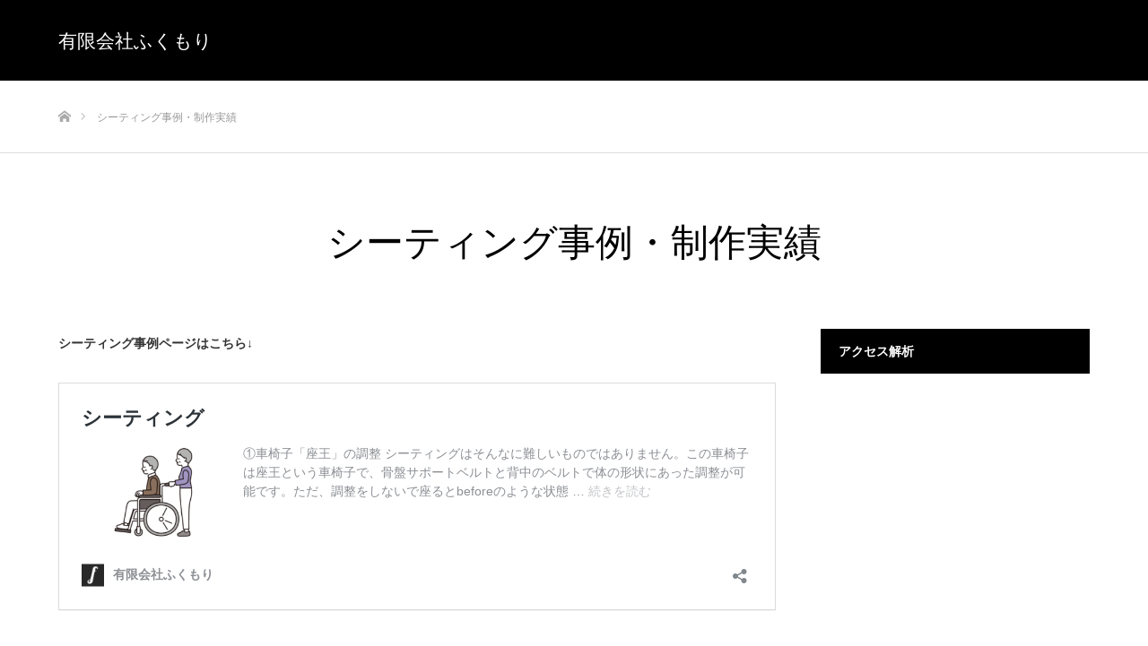

--- FILE ---
content_type: text/html; charset=utf-8
request_url: https://www.google.com/recaptcha/api2/anchor?ar=1&k=6LdvLO8kAAAAAEkRZ4TxtmgFW5zRH0hlW1_xoNzU&co=aHR0cHM6Ly9mdWt1bW9yaS54eXo6NDQz&hl=en&v=PoyoqOPhxBO7pBk68S4YbpHZ&size=invisible&anchor-ms=20000&execute-ms=30000&cb=7ljwf31piwa1
body_size: 48605
content:
<!DOCTYPE HTML><html dir="ltr" lang="en"><head><meta http-equiv="Content-Type" content="text/html; charset=UTF-8">
<meta http-equiv="X-UA-Compatible" content="IE=edge">
<title>reCAPTCHA</title>
<style type="text/css">
/* cyrillic-ext */
@font-face {
  font-family: 'Roboto';
  font-style: normal;
  font-weight: 400;
  font-stretch: 100%;
  src: url(//fonts.gstatic.com/s/roboto/v48/KFO7CnqEu92Fr1ME7kSn66aGLdTylUAMa3GUBHMdazTgWw.woff2) format('woff2');
  unicode-range: U+0460-052F, U+1C80-1C8A, U+20B4, U+2DE0-2DFF, U+A640-A69F, U+FE2E-FE2F;
}
/* cyrillic */
@font-face {
  font-family: 'Roboto';
  font-style: normal;
  font-weight: 400;
  font-stretch: 100%;
  src: url(//fonts.gstatic.com/s/roboto/v48/KFO7CnqEu92Fr1ME7kSn66aGLdTylUAMa3iUBHMdazTgWw.woff2) format('woff2');
  unicode-range: U+0301, U+0400-045F, U+0490-0491, U+04B0-04B1, U+2116;
}
/* greek-ext */
@font-face {
  font-family: 'Roboto';
  font-style: normal;
  font-weight: 400;
  font-stretch: 100%;
  src: url(//fonts.gstatic.com/s/roboto/v48/KFO7CnqEu92Fr1ME7kSn66aGLdTylUAMa3CUBHMdazTgWw.woff2) format('woff2');
  unicode-range: U+1F00-1FFF;
}
/* greek */
@font-face {
  font-family: 'Roboto';
  font-style: normal;
  font-weight: 400;
  font-stretch: 100%;
  src: url(//fonts.gstatic.com/s/roboto/v48/KFO7CnqEu92Fr1ME7kSn66aGLdTylUAMa3-UBHMdazTgWw.woff2) format('woff2');
  unicode-range: U+0370-0377, U+037A-037F, U+0384-038A, U+038C, U+038E-03A1, U+03A3-03FF;
}
/* math */
@font-face {
  font-family: 'Roboto';
  font-style: normal;
  font-weight: 400;
  font-stretch: 100%;
  src: url(//fonts.gstatic.com/s/roboto/v48/KFO7CnqEu92Fr1ME7kSn66aGLdTylUAMawCUBHMdazTgWw.woff2) format('woff2');
  unicode-range: U+0302-0303, U+0305, U+0307-0308, U+0310, U+0312, U+0315, U+031A, U+0326-0327, U+032C, U+032F-0330, U+0332-0333, U+0338, U+033A, U+0346, U+034D, U+0391-03A1, U+03A3-03A9, U+03B1-03C9, U+03D1, U+03D5-03D6, U+03F0-03F1, U+03F4-03F5, U+2016-2017, U+2034-2038, U+203C, U+2040, U+2043, U+2047, U+2050, U+2057, U+205F, U+2070-2071, U+2074-208E, U+2090-209C, U+20D0-20DC, U+20E1, U+20E5-20EF, U+2100-2112, U+2114-2115, U+2117-2121, U+2123-214F, U+2190, U+2192, U+2194-21AE, U+21B0-21E5, U+21F1-21F2, U+21F4-2211, U+2213-2214, U+2216-22FF, U+2308-230B, U+2310, U+2319, U+231C-2321, U+2336-237A, U+237C, U+2395, U+239B-23B7, U+23D0, U+23DC-23E1, U+2474-2475, U+25AF, U+25B3, U+25B7, U+25BD, U+25C1, U+25CA, U+25CC, U+25FB, U+266D-266F, U+27C0-27FF, U+2900-2AFF, U+2B0E-2B11, U+2B30-2B4C, U+2BFE, U+3030, U+FF5B, U+FF5D, U+1D400-1D7FF, U+1EE00-1EEFF;
}
/* symbols */
@font-face {
  font-family: 'Roboto';
  font-style: normal;
  font-weight: 400;
  font-stretch: 100%;
  src: url(//fonts.gstatic.com/s/roboto/v48/KFO7CnqEu92Fr1ME7kSn66aGLdTylUAMaxKUBHMdazTgWw.woff2) format('woff2');
  unicode-range: U+0001-000C, U+000E-001F, U+007F-009F, U+20DD-20E0, U+20E2-20E4, U+2150-218F, U+2190, U+2192, U+2194-2199, U+21AF, U+21E6-21F0, U+21F3, U+2218-2219, U+2299, U+22C4-22C6, U+2300-243F, U+2440-244A, U+2460-24FF, U+25A0-27BF, U+2800-28FF, U+2921-2922, U+2981, U+29BF, U+29EB, U+2B00-2BFF, U+4DC0-4DFF, U+FFF9-FFFB, U+10140-1018E, U+10190-1019C, U+101A0, U+101D0-101FD, U+102E0-102FB, U+10E60-10E7E, U+1D2C0-1D2D3, U+1D2E0-1D37F, U+1F000-1F0FF, U+1F100-1F1AD, U+1F1E6-1F1FF, U+1F30D-1F30F, U+1F315, U+1F31C, U+1F31E, U+1F320-1F32C, U+1F336, U+1F378, U+1F37D, U+1F382, U+1F393-1F39F, U+1F3A7-1F3A8, U+1F3AC-1F3AF, U+1F3C2, U+1F3C4-1F3C6, U+1F3CA-1F3CE, U+1F3D4-1F3E0, U+1F3ED, U+1F3F1-1F3F3, U+1F3F5-1F3F7, U+1F408, U+1F415, U+1F41F, U+1F426, U+1F43F, U+1F441-1F442, U+1F444, U+1F446-1F449, U+1F44C-1F44E, U+1F453, U+1F46A, U+1F47D, U+1F4A3, U+1F4B0, U+1F4B3, U+1F4B9, U+1F4BB, U+1F4BF, U+1F4C8-1F4CB, U+1F4D6, U+1F4DA, U+1F4DF, U+1F4E3-1F4E6, U+1F4EA-1F4ED, U+1F4F7, U+1F4F9-1F4FB, U+1F4FD-1F4FE, U+1F503, U+1F507-1F50B, U+1F50D, U+1F512-1F513, U+1F53E-1F54A, U+1F54F-1F5FA, U+1F610, U+1F650-1F67F, U+1F687, U+1F68D, U+1F691, U+1F694, U+1F698, U+1F6AD, U+1F6B2, U+1F6B9-1F6BA, U+1F6BC, U+1F6C6-1F6CF, U+1F6D3-1F6D7, U+1F6E0-1F6EA, U+1F6F0-1F6F3, U+1F6F7-1F6FC, U+1F700-1F7FF, U+1F800-1F80B, U+1F810-1F847, U+1F850-1F859, U+1F860-1F887, U+1F890-1F8AD, U+1F8B0-1F8BB, U+1F8C0-1F8C1, U+1F900-1F90B, U+1F93B, U+1F946, U+1F984, U+1F996, U+1F9E9, U+1FA00-1FA6F, U+1FA70-1FA7C, U+1FA80-1FA89, U+1FA8F-1FAC6, U+1FACE-1FADC, U+1FADF-1FAE9, U+1FAF0-1FAF8, U+1FB00-1FBFF;
}
/* vietnamese */
@font-face {
  font-family: 'Roboto';
  font-style: normal;
  font-weight: 400;
  font-stretch: 100%;
  src: url(//fonts.gstatic.com/s/roboto/v48/KFO7CnqEu92Fr1ME7kSn66aGLdTylUAMa3OUBHMdazTgWw.woff2) format('woff2');
  unicode-range: U+0102-0103, U+0110-0111, U+0128-0129, U+0168-0169, U+01A0-01A1, U+01AF-01B0, U+0300-0301, U+0303-0304, U+0308-0309, U+0323, U+0329, U+1EA0-1EF9, U+20AB;
}
/* latin-ext */
@font-face {
  font-family: 'Roboto';
  font-style: normal;
  font-weight: 400;
  font-stretch: 100%;
  src: url(//fonts.gstatic.com/s/roboto/v48/KFO7CnqEu92Fr1ME7kSn66aGLdTylUAMa3KUBHMdazTgWw.woff2) format('woff2');
  unicode-range: U+0100-02BA, U+02BD-02C5, U+02C7-02CC, U+02CE-02D7, U+02DD-02FF, U+0304, U+0308, U+0329, U+1D00-1DBF, U+1E00-1E9F, U+1EF2-1EFF, U+2020, U+20A0-20AB, U+20AD-20C0, U+2113, U+2C60-2C7F, U+A720-A7FF;
}
/* latin */
@font-face {
  font-family: 'Roboto';
  font-style: normal;
  font-weight: 400;
  font-stretch: 100%;
  src: url(//fonts.gstatic.com/s/roboto/v48/KFO7CnqEu92Fr1ME7kSn66aGLdTylUAMa3yUBHMdazQ.woff2) format('woff2');
  unicode-range: U+0000-00FF, U+0131, U+0152-0153, U+02BB-02BC, U+02C6, U+02DA, U+02DC, U+0304, U+0308, U+0329, U+2000-206F, U+20AC, U+2122, U+2191, U+2193, U+2212, U+2215, U+FEFF, U+FFFD;
}
/* cyrillic-ext */
@font-face {
  font-family: 'Roboto';
  font-style: normal;
  font-weight: 500;
  font-stretch: 100%;
  src: url(//fonts.gstatic.com/s/roboto/v48/KFO7CnqEu92Fr1ME7kSn66aGLdTylUAMa3GUBHMdazTgWw.woff2) format('woff2');
  unicode-range: U+0460-052F, U+1C80-1C8A, U+20B4, U+2DE0-2DFF, U+A640-A69F, U+FE2E-FE2F;
}
/* cyrillic */
@font-face {
  font-family: 'Roboto';
  font-style: normal;
  font-weight: 500;
  font-stretch: 100%;
  src: url(//fonts.gstatic.com/s/roboto/v48/KFO7CnqEu92Fr1ME7kSn66aGLdTylUAMa3iUBHMdazTgWw.woff2) format('woff2');
  unicode-range: U+0301, U+0400-045F, U+0490-0491, U+04B0-04B1, U+2116;
}
/* greek-ext */
@font-face {
  font-family: 'Roboto';
  font-style: normal;
  font-weight: 500;
  font-stretch: 100%;
  src: url(//fonts.gstatic.com/s/roboto/v48/KFO7CnqEu92Fr1ME7kSn66aGLdTylUAMa3CUBHMdazTgWw.woff2) format('woff2');
  unicode-range: U+1F00-1FFF;
}
/* greek */
@font-face {
  font-family: 'Roboto';
  font-style: normal;
  font-weight: 500;
  font-stretch: 100%;
  src: url(//fonts.gstatic.com/s/roboto/v48/KFO7CnqEu92Fr1ME7kSn66aGLdTylUAMa3-UBHMdazTgWw.woff2) format('woff2');
  unicode-range: U+0370-0377, U+037A-037F, U+0384-038A, U+038C, U+038E-03A1, U+03A3-03FF;
}
/* math */
@font-face {
  font-family: 'Roboto';
  font-style: normal;
  font-weight: 500;
  font-stretch: 100%;
  src: url(//fonts.gstatic.com/s/roboto/v48/KFO7CnqEu92Fr1ME7kSn66aGLdTylUAMawCUBHMdazTgWw.woff2) format('woff2');
  unicode-range: U+0302-0303, U+0305, U+0307-0308, U+0310, U+0312, U+0315, U+031A, U+0326-0327, U+032C, U+032F-0330, U+0332-0333, U+0338, U+033A, U+0346, U+034D, U+0391-03A1, U+03A3-03A9, U+03B1-03C9, U+03D1, U+03D5-03D6, U+03F0-03F1, U+03F4-03F5, U+2016-2017, U+2034-2038, U+203C, U+2040, U+2043, U+2047, U+2050, U+2057, U+205F, U+2070-2071, U+2074-208E, U+2090-209C, U+20D0-20DC, U+20E1, U+20E5-20EF, U+2100-2112, U+2114-2115, U+2117-2121, U+2123-214F, U+2190, U+2192, U+2194-21AE, U+21B0-21E5, U+21F1-21F2, U+21F4-2211, U+2213-2214, U+2216-22FF, U+2308-230B, U+2310, U+2319, U+231C-2321, U+2336-237A, U+237C, U+2395, U+239B-23B7, U+23D0, U+23DC-23E1, U+2474-2475, U+25AF, U+25B3, U+25B7, U+25BD, U+25C1, U+25CA, U+25CC, U+25FB, U+266D-266F, U+27C0-27FF, U+2900-2AFF, U+2B0E-2B11, U+2B30-2B4C, U+2BFE, U+3030, U+FF5B, U+FF5D, U+1D400-1D7FF, U+1EE00-1EEFF;
}
/* symbols */
@font-face {
  font-family: 'Roboto';
  font-style: normal;
  font-weight: 500;
  font-stretch: 100%;
  src: url(//fonts.gstatic.com/s/roboto/v48/KFO7CnqEu92Fr1ME7kSn66aGLdTylUAMaxKUBHMdazTgWw.woff2) format('woff2');
  unicode-range: U+0001-000C, U+000E-001F, U+007F-009F, U+20DD-20E0, U+20E2-20E4, U+2150-218F, U+2190, U+2192, U+2194-2199, U+21AF, U+21E6-21F0, U+21F3, U+2218-2219, U+2299, U+22C4-22C6, U+2300-243F, U+2440-244A, U+2460-24FF, U+25A0-27BF, U+2800-28FF, U+2921-2922, U+2981, U+29BF, U+29EB, U+2B00-2BFF, U+4DC0-4DFF, U+FFF9-FFFB, U+10140-1018E, U+10190-1019C, U+101A0, U+101D0-101FD, U+102E0-102FB, U+10E60-10E7E, U+1D2C0-1D2D3, U+1D2E0-1D37F, U+1F000-1F0FF, U+1F100-1F1AD, U+1F1E6-1F1FF, U+1F30D-1F30F, U+1F315, U+1F31C, U+1F31E, U+1F320-1F32C, U+1F336, U+1F378, U+1F37D, U+1F382, U+1F393-1F39F, U+1F3A7-1F3A8, U+1F3AC-1F3AF, U+1F3C2, U+1F3C4-1F3C6, U+1F3CA-1F3CE, U+1F3D4-1F3E0, U+1F3ED, U+1F3F1-1F3F3, U+1F3F5-1F3F7, U+1F408, U+1F415, U+1F41F, U+1F426, U+1F43F, U+1F441-1F442, U+1F444, U+1F446-1F449, U+1F44C-1F44E, U+1F453, U+1F46A, U+1F47D, U+1F4A3, U+1F4B0, U+1F4B3, U+1F4B9, U+1F4BB, U+1F4BF, U+1F4C8-1F4CB, U+1F4D6, U+1F4DA, U+1F4DF, U+1F4E3-1F4E6, U+1F4EA-1F4ED, U+1F4F7, U+1F4F9-1F4FB, U+1F4FD-1F4FE, U+1F503, U+1F507-1F50B, U+1F50D, U+1F512-1F513, U+1F53E-1F54A, U+1F54F-1F5FA, U+1F610, U+1F650-1F67F, U+1F687, U+1F68D, U+1F691, U+1F694, U+1F698, U+1F6AD, U+1F6B2, U+1F6B9-1F6BA, U+1F6BC, U+1F6C6-1F6CF, U+1F6D3-1F6D7, U+1F6E0-1F6EA, U+1F6F0-1F6F3, U+1F6F7-1F6FC, U+1F700-1F7FF, U+1F800-1F80B, U+1F810-1F847, U+1F850-1F859, U+1F860-1F887, U+1F890-1F8AD, U+1F8B0-1F8BB, U+1F8C0-1F8C1, U+1F900-1F90B, U+1F93B, U+1F946, U+1F984, U+1F996, U+1F9E9, U+1FA00-1FA6F, U+1FA70-1FA7C, U+1FA80-1FA89, U+1FA8F-1FAC6, U+1FACE-1FADC, U+1FADF-1FAE9, U+1FAF0-1FAF8, U+1FB00-1FBFF;
}
/* vietnamese */
@font-face {
  font-family: 'Roboto';
  font-style: normal;
  font-weight: 500;
  font-stretch: 100%;
  src: url(//fonts.gstatic.com/s/roboto/v48/KFO7CnqEu92Fr1ME7kSn66aGLdTylUAMa3OUBHMdazTgWw.woff2) format('woff2');
  unicode-range: U+0102-0103, U+0110-0111, U+0128-0129, U+0168-0169, U+01A0-01A1, U+01AF-01B0, U+0300-0301, U+0303-0304, U+0308-0309, U+0323, U+0329, U+1EA0-1EF9, U+20AB;
}
/* latin-ext */
@font-face {
  font-family: 'Roboto';
  font-style: normal;
  font-weight: 500;
  font-stretch: 100%;
  src: url(//fonts.gstatic.com/s/roboto/v48/KFO7CnqEu92Fr1ME7kSn66aGLdTylUAMa3KUBHMdazTgWw.woff2) format('woff2');
  unicode-range: U+0100-02BA, U+02BD-02C5, U+02C7-02CC, U+02CE-02D7, U+02DD-02FF, U+0304, U+0308, U+0329, U+1D00-1DBF, U+1E00-1E9F, U+1EF2-1EFF, U+2020, U+20A0-20AB, U+20AD-20C0, U+2113, U+2C60-2C7F, U+A720-A7FF;
}
/* latin */
@font-face {
  font-family: 'Roboto';
  font-style: normal;
  font-weight: 500;
  font-stretch: 100%;
  src: url(//fonts.gstatic.com/s/roboto/v48/KFO7CnqEu92Fr1ME7kSn66aGLdTylUAMa3yUBHMdazQ.woff2) format('woff2');
  unicode-range: U+0000-00FF, U+0131, U+0152-0153, U+02BB-02BC, U+02C6, U+02DA, U+02DC, U+0304, U+0308, U+0329, U+2000-206F, U+20AC, U+2122, U+2191, U+2193, U+2212, U+2215, U+FEFF, U+FFFD;
}
/* cyrillic-ext */
@font-face {
  font-family: 'Roboto';
  font-style: normal;
  font-weight: 900;
  font-stretch: 100%;
  src: url(//fonts.gstatic.com/s/roboto/v48/KFO7CnqEu92Fr1ME7kSn66aGLdTylUAMa3GUBHMdazTgWw.woff2) format('woff2');
  unicode-range: U+0460-052F, U+1C80-1C8A, U+20B4, U+2DE0-2DFF, U+A640-A69F, U+FE2E-FE2F;
}
/* cyrillic */
@font-face {
  font-family: 'Roboto';
  font-style: normal;
  font-weight: 900;
  font-stretch: 100%;
  src: url(//fonts.gstatic.com/s/roboto/v48/KFO7CnqEu92Fr1ME7kSn66aGLdTylUAMa3iUBHMdazTgWw.woff2) format('woff2');
  unicode-range: U+0301, U+0400-045F, U+0490-0491, U+04B0-04B1, U+2116;
}
/* greek-ext */
@font-face {
  font-family: 'Roboto';
  font-style: normal;
  font-weight: 900;
  font-stretch: 100%;
  src: url(//fonts.gstatic.com/s/roboto/v48/KFO7CnqEu92Fr1ME7kSn66aGLdTylUAMa3CUBHMdazTgWw.woff2) format('woff2');
  unicode-range: U+1F00-1FFF;
}
/* greek */
@font-face {
  font-family: 'Roboto';
  font-style: normal;
  font-weight: 900;
  font-stretch: 100%;
  src: url(//fonts.gstatic.com/s/roboto/v48/KFO7CnqEu92Fr1ME7kSn66aGLdTylUAMa3-UBHMdazTgWw.woff2) format('woff2');
  unicode-range: U+0370-0377, U+037A-037F, U+0384-038A, U+038C, U+038E-03A1, U+03A3-03FF;
}
/* math */
@font-face {
  font-family: 'Roboto';
  font-style: normal;
  font-weight: 900;
  font-stretch: 100%;
  src: url(//fonts.gstatic.com/s/roboto/v48/KFO7CnqEu92Fr1ME7kSn66aGLdTylUAMawCUBHMdazTgWw.woff2) format('woff2');
  unicode-range: U+0302-0303, U+0305, U+0307-0308, U+0310, U+0312, U+0315, U+031A, U+0326-0327, U+032C, U+032F-0330, U+0332-0333, U+0338, U+033A, U+0346, U+034D, U+0391-03A1, U+03A3-03A9, U+03B1-03C9, U+03D1, U+03D5-03D6, U+03F0-03F1, U+03F4-03F5, U+2016-2017, U+2034-2038, U+203C, U+2040, U+2043, U+2047, U+2050, U+2057, U+205F, U+2070-2071, U+2074-208E, U+2090-209C, U+20D0-20DC, U+20E1, U+20E5-20EF, U+2100-2112, U+2114-2115, U+2117-2121, U+2123-214F, U+2190, U+2192, U+2194-21AE, U+21B0-21E5, U+21F1-21F2, U+21F4-2211, U+2213-2214, U+2216-22FF, U+2308-230B, U+2310, U+2319, U+231C-2321, U+2336-237A, U+237C, U+2395, U+239B-23B7, U+23D0, U+23DC-23E1, U+2474-2475, U+25AF, U+25B3, U+25B7, U+25BD, U+25C1, U+25CA, U+25CC, U+25FB, U+266D-266F, U+27C0-27FF, U+2900-2AFF, U+2B0E-2B11, U+2B30-2B4C, U+2BFE, U+3030, U+FF5B, U+FF5D, U+1D400-1D7FF, U+1EE00-1EEFF;
}
/* symbols */
@font-face {
  font-family: 'Roboto';
  font-style: normal;
  font-weight: 900;
  font-stretch: 100%;
  src: url(//fonts.gstatic.com/s/roboto/v48/KFO7CnqEu92Fr1ME7kSn66aGLdTylUAMaxKUBHMdazTgWw.woff2) format('woff2');
  unicode-range: U+0001-000C, U+000E-001F, U+007F-009F, U+20DD-20E0, U+20E2-20E4, U+2150-218F, U+2190, U+2192, U+2194-2199, U+21AF, U+21E6-21F0, U+21F3, U+2218-2219, U+2299, U+22C4-22C6, U+2300-243F, U+2440-244A, U+2460-24FF, U+25A0-27BF, U+2800-28FF, U+2921-2922, U+2981, U+29BF, U+29EB, U+2B00-2BFF, U+4DC0-4DFF, U+FFF9-FFFB, U+10140-1018E, U+10190-1019C, U+101A0, U+101D0-101FD, U+102E0-102FB, U+10E60-10E7E, U+1D2C0-1D2D3, U+1D2E0-1D37F, U+1F000-1F0FF, U+1F100-1F1AD, U+1F1E6-1F1FF, U+1F30D-1F30F, U+1F315, U+1F31C, U+1F31E, U+1F320-1F32C, U+1F336, U+1F378, U+1F37D, U+1F382, U+1F393-1F39F, U+1F3A7-1F3A8, U+1F3AC-1F3AF, U+1F3C2, U+1F3C4-1F3C6, U+1F3CA-1F3CE, U+1F3D4-1F3E0, U+1F3ED, U+1F3F1-1F3F3, U+1F3F5-1F3F7, U+1F408, U+1F415, U+1F41F, U+1F426, U+1F43F, U+1F441-1F442, U+1F444, U+1F446-1F449, U+1F44C-1F44E, U+1F453, U+1F46A, U+1F47D, U+1F4A3, U+1F4B0, U+1F4B3, U+1F4B9, U+1F4BB, U+1F4BF, U+1F4C8-1F4CB, U+1F4D6, U+1F4DA, U+1F4DF, U+1F4E3-1F4E6, U+1F4EA-1F4ED, U+1F4F7, U+1F4F9-1F4FB, U+1F4FD-1F4FE, U+1F503, U+1F507-1F50B, U+1F50D, U+1F512-1F513, U+1F53E-1F54A, U+1F54F-1F5FA, U+1F610, U+1F650-1F67F, U+1F687, U+1F68D, U+1F691, U+1F694, U+1F698, U+1F6AD, U+1F6B2, U+1F6B9-1F6BA, U+1F6BC, U+1F6C6-1F6CF, U+1F6D3-1F6D7, U+1F6E0-1F6EA, U+1F6F0-1F6F3, U+1F6F7-1F6FC, U+1F700-1F7FF, U+1F800-1F80B, U+1F810-1F847, U+1F850-1F859, U+1F860-1F887, U+1F890-1F8AD, U+1F8B0-1F8BB, U+1F8C0-1F8C1, U+1F900-1F90B, U+1F93B, U+1F946, U+1F984, U+1F996, U+1F9E9, U+1FA00-1FA6F, U+1FA70-1FA7C, U+1FA80-1FA89, U+1FA8F-1FAC6, U+1FACE-1FADC, U+1FADF-1FAE9, U+1FAF0-1FAF8, U+1FB00-1FBFF;
}
/* vietnamese */
@font-face {
  font-family: 'Roboto';
  font-style: normal;
  font-weight: 900;
  font-stretch: 100%;
  src: url(//fonts.gstatic.com/s/roboto/v48/KFO7CnqEu92Fr1ME7kSn66aGLdTylUAMa3OUBHMdazTgWw.woff2) format('woff2');
  unicode-range: U+0102-0103, U+0110-0111, U+0128-0129, U+0168-0169, U+01A0-01A1, U+01AF-01B0, U+0300-0301, U+0303-0304, U+0308-0309, U+0323, U+0329, U+1EA0-1EF9, U+20AB;
}
/* latin-ext */
@font-face {
  font-family: 'Roboto';
  font-style: normal;
  font-weight: 900;
  font-stretch: 100%;
  src: url(//fonts.gstatic.com/s/roboto/v48/KFO7CnqEu92Fr1ME7kSn66aGLdTylUAMa3KUBHMdazTgWw.woff2) format('woff2');
  unicode-range: U+0100-02BA, U+02BD-02C5, U+02C7-02CC, U+02CE-02D7, U+02DD-02FF, U+0304, U+0308, U+0329, U+1D00-1DBF, U+1E00-1E9F, U+1EF2-1EFF, U+2020, U+20A0-20AB, U+20AD-20C0, U+2113, U+2C60-2C7F, U+A720-A7FF;
}
/* latin */
@font-face {
  font-family: 'Roboto';
  font-style: normal;
  font-weight: 900;
  font-stretch: 100%;
  src: url(//fonts.gstatic.com/s/roboto/v48/KFO7CnqEu92Fr1ME7kSn66aGLdTylUAMa3yUBHMdazQ.woff2) format('woff2');
  unicode-range: U+0000-00FF, U+0131, U+0152-0153, U+02BB-02BC, U+02C6, U+02DA, U+02DC, U+0304, U+0308, U+0329, U+2000-206F, U+20AC, U+2122, U+2191, U+2193, U+2212, U+2215, U+FEFF, U+FFFD;
}

</style>
<link rel="stylesheet" type="text/css" href="https://www.gstatic.com/recaptcha/releases/PoyoqOPhxBO7pBk68S4YbpHZ/styles__ltr.css">
<script nonce="a_eSDchGllOMkTBYi8fBgw" type="text/javascript">window['__recaptcha_api'] = 'https://www.google.com/recaptcha/api2/';</script>
<script type="text/javascript" src="https://www.gstatic.com/recaptcha/releases/PoyoqOPhxBO7pBk68S4YbpHZ/recaptcha__en.js" nonce="a_eSDchGllOMkTBYi8fBgw">
      
    </script></head>
<body><div id="rc-anchor-alert" class="rc-anchor-alert"></div>
<input type="hidden" id="recaptcha-token" value="[base64]">
<script type="text/javascript" nonce="a_eSDchGllOMkTBYi8fBgw">
      recaptcha.anchor.Main.init("[\x22ainput\x22,[\x22bgdata\x22,\x22\x22,\[base64]/[base64]/[base64]/[base64]/[base64]/[base64]/KGcoTywyNTMsTy5PKSxVRyhPLEMpKTpnKE8sMjUzLEMpLE8pKSxsKSksTykpfSxieT1mdW5jdGlvbihDLE8sdSxsKXtmb3IobD0odT1SKEMpLDApO08+MDtPLS0pbD1sPDw4fFooQyk7ZyhDLHUsbCl9LFVHPWZ1bmN0aW9uKEMsTyl7Qy5pLmxlbmd0aD4xMDQ/[base64]/[base64]/[base64]/[base64]/[base64]/[base64]/[base64]\\u003d\x22,\[base64]\\u003d\\u003d\x22,\x22ScK6N8KQw65eM2UDw4DCol/CvcObeEPDqVTCq24Nw67DtD1xCsKbwpzCp2fCvR5Uw7sPwqPCtmHCpxLDsljDssKeN8Ojw5FBUsOuJ1jDicOmw5vDvFYYIsOAwozDj2zCnk16J8KXX17DnsKZfwDCszzDoMK+D8Oqwo9vAS3CjCrCujpmw5rDjFXDmsOgwrIAMzBvSjNWNg4FCMO6w5sfRXbDh8Ouw7/[base64]/CngvCh8OAYl9EZsOtA8Ofwo0YwpLCp8KgRVR5w4zCp0Juwo0jNsOFeBkEdgYEdcKww4vDvMOTwprCmsOcw6NFwpRRcAXDtMKlUVXCnxVRwqFrTcKTwqjCn8KOw5zDkMO8w4IswosPw7rDlsKFJ8KCwrLDq1xUSnDCjsO9w6Bsw5kJwpQAwr/[base64]/aBY8B8OmSMO4MEMCT8KPw6bCvMO6wr/Co8KVZSrDvsK7wpTCuyADw7phwqzDlBXDgkDDlcOmw4HCjEYPV2xPwptpIAzDrk/CtnduHXh1HsK5csK7wofCh2MmPzXCm8K0w4jDjBLDpMKXw7vCnQRKw6h9ZMOGNztOYsO1cMOiw6/CmDXCplwCKXXCl8KzMHtXWnF8w4HDtsO1DsOAw70Gw58FOllncMKNbMKww6LDssKtLcKFwo4+wrDDtw/Dn8Oqw5jDjF4Lw7ciw4jDtMK8JkYTF8OzCsK+f8OlwoFmw78lAznDkE4aTsKlwo4xwoDDpxTCnRLDuSDChsOLwofCo8O+eR8XYcOTw6DDosO5w4/[base64]/CoiFvw6zCisOgOQ3CsHtMHW3CncK7QsO2wq5ww7HDvMODDwJrCcKXEnBqZcOMcyTDuQpVw63ClWxEw4fCnD/CoD4dw6UawqzDvsOOwoLCojsWQ8KfdMK9Uw9jRhPDihjCocKswpvDiS43w6PDg8KZK8KtHMOkfcK5wpPCr27DpsO0w4Qxw7hvwo/Crh3CixUNOMO9w5LCrsKOwqU7XcOCworDs8K0DzjDhyPDmRrDg19SfmLDhMOFwopNKmvCmn1NGHUIwqMxw73Cgwd2csK5w6lHRcO4UA4bw4sUO8K8w4s4wp1uIHpCRMOZwrhCXxHDv8K3G8K/w48PLsOPwqcIW0TDg23CoV3DuhXDrmxow4wEacOswrQJw6gAbWDCv8O2DcKRwrPCgG/CljNKw4fDnFjDoHzCj8OTw5PCgio7fGvCrsOlwodcwoRUAMK2KUrDuMKhwqrDtBA2KirDncK5w6hjTVvCrMOnwqxGw5HDu8KBd3QmXMK5w5QswrnDo8O1OMOUw7TCvMKVw5ZFXHhjwo/CryrCiMKywq7CvcOhGMObwq7ClhdPw4TCsVZGwoHCtV4ywqslwqHDgHpywpcCw4TCqMOhQzjDj2LCuS/CtQ8swqHDjVXDh0fDm0PCvMOuwpbCiQhIVMO7wovCmTlUwqfDlxDCpyPDs8Oqa8KLeUHCocONw6vDpnPDtBkIwplEwrnDtcOrCMKCRMOMdcOFwr5Rw7Bpw5wAwqsxw5nDpVTDjMK8wpPDi8KnwovDk8O9wotXOyrDvSVQw5EDEcO+wolkccOROiFwwpsEwoQwwo3Cm3/[base64]/DryUMbMOKY8KeJhzDlS3Do2TDpcOmSBjCoilxwo5rw4/CisK/AntOwoQVw4/CoEzDr3nDmCzDisOLUyTCrUcNFm4Bw5FJw5jCqMOCeD14w44UeH4cSGszJD3DjcKEwr/Dm0HDgXNmCwFJw7rDpUPDoSLCqcKdP3XDmcKFQwHCjsK0OBcFJwtaL1xZElPDkT1zwrFpwpInO8OKZMK1wrfDmi1KHsO6SknCoMKMwrXCtMONw5TDgcOLw5vDnRDDk8KMEsKlwoRhw6nCuHfDt3HDq3QAw7F2Y8OQOk/DqMKjw4xKW8KIOEzCkh4ww4HDh8O4UsKxwohmLMO0wpp2WsO4w4MXJ8K+bMOJTihJwozDih3Dg8OlBsKWwp/CicORwq1tw4jClWnChsOuw5fCulPDucK3w7Izw4fDkE9ow5x/DFzDncKEwr/Cjx4cXMOGc8O0NDZXfGfDj8Kew4rCucKewopUwrfDo8OcbQIWwqHDqkHChsKww6kuVcKNw5TDtsK7AVnDjMKIEy/[base64]/wrfCmcKpwrXCnsKzMcK+wrcUC3JkcMKLcHzCiGzCsR7Ds8KeQg0cw7ogwqg+wqjCundHwq/[base64]/AQ8SwpfDrnLDl8KkQsO3woHDlnTDgcO+w7nCv0o0w7HChk7Dq8ORw7BfUMK9LMONw4jCnWFJBcKvwrw+FMOXw74Twot+AmBOwozCtMO3wokPW8Oww5jCt3caQ8Ogw6NxG8K6wrAIJMOBwoDDlljCgMOKQsOkNl/Dtx0Ew7LCpknDrWQzwqFLRhB0UjpKw4BpYAdVw6XDgg1JYcOYXsKaVQ9IbAPDqMKxwpUXwp/DvUMNwqDCtXZ+F8KNFcKhak/ChWfDlMKfJMKtwrrDjcOYIcKmasKXFy0+w7FcwpbCh2BtQcO9wqIcwq/Ck8KeP3fDkMKawqdidknCoCAKwrDDg0nCjcOxBsO3KsOHUMOuWR3DtX4JL8KFUsOEwrrDjUJMIsOgwpE1Oh7CpMKGwoDDkcO3S1d1wrTDt0rDghJgw44QwowawofChA5pwp1bwqIQw4nCkMKGw4xbUTApJl0jWEnCl33DrcO/[base64]/Cmm3Dm8KIaSNNMVw/w4xwwqtzfMOMw6TDl3YIIx7DtsOUwr9Pwph3aMO2w4t2fG7CsSh7wqEVwrzCsi/[base64]/QhfClcOhw5TCgl3DscOQw7fDnFvCrMK6ZsOgV0cwA0HDiEXCusOAasOcZ8KWQBJybTs/[base64]/DjMOUH8Kowo1VwpDDnGddVh8teEvDk3wnUcOfwoAPw5BawrpMwrvCtMOGw6Z2d1MSLMK+w69faMKPf8OdLgPDuUUfw5zCmkLCmsK6VHXCo8OgwoDCpgcCwpTCh8OBbMO9wrnDoGMHLFbCk8KKw77CpcKcEwFsT04ZbMKzwrbCgcKsw57CpA/DmSjDhcKfw4/CpVduYcKxa8O+dlpQTcKlwpA9woAeR3bDpMOYEjxTd8K6wpXCtyNLwq1AIXkDZk/[base64]/CgMKewpdHw6hwEsOsd8KVw4Jlw7vCrh91DkpTBcOSDjJaSMKhF3nDjxZtTFUGwo/CvcOKw6PDtMKDR8OocMKsVHtcw6dTwpzCqw80TcKuc3nCm3/CoMKgZGjCucKXc8OJeDIaKsOvAMKIGH7DswdYwp4VwqcIXsOjw6HCpcK4wo7Cj8OCw7QKw6hiw6fCvDjCisOewpjClxXCpcOswogRfMKlD2/CtsOQC8OufsKKwrDDoyPCpMKjScK1Bkcyw6nDtsKZw4sHAcKPwobCpBHDjMKtOsKGw59qw7DCq8ObwoLCviwSw6oLw6rDo8OoFMO5w6PCrcKGaMOGEC5ew6FhwrxiwqfCkhzChcO/[base64]/DnGbDpsO/IsKJJQ7CjMKMIsONwrrCij7DssOMY8KeEWfCtxTDucKuEy3ChgbDvsKWUMOtKlU2Q1pve1LCrMKAwo0NwoZ9JQlIw7jCm8KkwpbDo8Ksw5vCvS8+AsOyMRjDvFZGw4/ClMO8TMOCwqHDuA7Dk8KJwqV4GMKIwpjDrsOjYS0SaMK6w6rCjXsgSUNzwpbDrsKDw5QaXRzCqcKJw4vDjcKawoTCrDkkw49Gw7fChDfDg8OEeVdpYHM9w4tMecO1w7tMe37Dj8KBwoHDtnIFBsOoCMKew7wCw4xxBsOVPUTDnGo/[base64]/w5zCkcKRw7fCngbDq19bE8KCU3hJOnHDjHhZwoLClQ3CscOsQQY7w70xJU18w4DCjsO0DhfCnQ8NTcO3bsK/KsK0LMOewp1uw7/ChCkVekPDnmbCslvDhHpUfcKnw5hcKcO5ImAgw4jDosO/G3hFV8O3J8KBwqrCjg/CiiQFNWRbwrPCtEXDt0LDm2tRJ19Sw43ClVbDtsO8w7IMw41hdX52w7p4HDlCN8OBw4plw6ofw7ZAwp/DrMKIw43DnBnDvwPDv8KIdnFITmfCnsKMwqDCqGzDiyxIJSfDkMOtTMO1w6FsZsKuw43Dq8K2DMKDcMOFwppsw4dkw5tBwq7CmWnDjFMybMKgw4R1w6pPOWQfwoIlw7bDk8Khw7bDuEJlZ8Kbw4TCtG1UwpPDvMOyXcO8TWTCvBnDkz/CoMKqUEfDocOEdcORw4lzUww6YQHDvsO2bBvDvH4VKhh1I2/[base64]/DtsKlwp/DijYKw61ecHZbHcODw7XCtC8zYsKlwrHCi1l9IGDClSsbRcOjB8KLRwLCmsORbcKhw4wLwprDjm3CkQxEHh5NMXHDksOxCHzDp8KTKsKqBmdoHsKbw6ZPQcKPw6hew6XCvx3CncOAUGDCn0DDsn7Dp8KOw7NvYsKFwo/DicOAOcOww5DDkcOowol5wozCvcOECSoqw6bDvVE+WiPCqsOLZsO5BCBObsOXH8KWQAY4wp80BSDCvRLDtF3Cq8KqNcO6BsKdw6lcVmM0w7p7O8OGSyEeDy7Cn8Ogw4ATN10KwoVnw6/CgSbDisO/woXDsRMfdiQPZCwww4puwptjw6k/F8OqXMOrUsK/UnEIPwfCnXwAWMK2ayoCwrPDtjNQwqTDrnLClXXChMKJwrHDpMKWIsOBXcOsBGnDti/Co8OBw4nCiMK3BzbDvsOBdMK6w5vDphXDssOmV8OqTVkuVQUnAsKIwqrCsg/[base64]/DoQo/[base64]/DumzDpnFrcGXDrsKhwrV8TE/CjVjDkXzCkcOhG8K5CMKrwqhnGsKfU8KNw70pwqXDjQZ4wrQCBsKHwqfDnsObZ8O2UMOBXzrCj8K9fsOuw69Bw5tBOmJCWsK0woPClH3DtHvDokfDkcO6wq94wodYwrvCg1ZdNVhRw5hPTzXCrA0oThzCni7CrHYVAB4NW07CusOnLsOKeMO9w7PCgw3DgcK/PMKaw6RBIMO1XgzCkcKgOUZyMsOaFHDDp8O+ABTCosKTw4rDocOTKcKaNMKPWl59MCzDscKJABrCpsK9w6TCnMOQcR/CpA0FE8OQH3zCoMOpwrIhEcKQw6JMDMKDPsKQw57DpcKWwoLCh8OTw6YPRcKowq42KwktwrzCscKEGzxAKVBLw5NcwrF0csOVWMKow40gJcKww7xuw7M/wo/DoVIew6U7w4gNMi43wq/CrlVue8O/w71Nw4cWw7pKVcOyw77DocKFw6IZQsOtF23DiQTDo8OCwrXDiXfCvG/Dq8Knw7bDuwXCujzDrCvCs8KCwovCt8OmJMK1w5UZOMOYTMK2FcO0BsOAwp0Ow45DwpHDksKWwrs8HsKqw4fCo2Z+OMOWw7JswoZ0w61Dw78zVcKBJcKsWsO4LgkGcxp+cC/DsB/CgcKiC8OBwqYIbS4bAMOXwrLDnA3Dl0BsB8Knw6nDgsOSw5jDtsKgdMOhw5PDjX3CusOowq7Dp2AUKMOmwrNzw4kbwoASwqM9w64owqZQQQI/IMOVGsK+w4VgOcKhwqPCq8OHw6PCvsKWQMKSChrCusKFXScDKcKjRmfDnsKJW8OEPRtwF8OTWXUTwpnDpjg5T8Kow7Azw6XCg8KOwqfCucKzw4XCp0LCgFrCkMOqGCsZQxcjwpfCtG/Dm13Cii/[base64]/Ci8OAa8KxLX/DnnrDv215wrpGw45Hw5fCu03DnMOicnrCs8OPPG7Dug/DtW0kwpTDoFk+wqkDw4TCs2BxwrMPZMKhBMKnwo7DliBfwqDDncOYVsOAwrNLw7gAwq3CrAodHWzCpzHCicKAw7vDi3LDgXY6Ryo9NMKOwrdzwp/[base64]/CmUbCqDDClMKTw6FwDF4Nw45ewowPUsK4AcOXw6bDsx3CiGbCksKkECRxfsKCwqbCpsOewpDDjsK0AhAgRxzDoTjDr8KbZV0PYcKBfsOnw7rDpsOmMsOaw4IReMKewoFeEsKNw5vDihxew7/CtMKdCcORw5cvwoJUw4bCh8OrTcKOw5RGwo3DssOVKVLDgE56w5nClMOCTCLCvTjCqsKmfsOvZiTCn8KPZcOxBRA2wow1E8KtKntmwp4zRGUdwog0w4NRL8KOWMOrw7NFH1PDlVTDoh87wo/[base64]/[base64]/DmMKJw5kewoZOI8OFN0Zgw7YyeVzDn8O4U8Ojwp3CsnoLNCrDoSfDicKew7nCkMOIwp/DtgYGw7TDkl/ChcOEw6wXwoDChQZRcsKrAsKtw7vChMOGMCnCjGEKw5PDoMKVwoFjw67DtGvDp8KSVwohDAxdKjkdBMOlw7jCvgJMYMO7wpZtPsKVM3jDtMOCw53CpcOLwqsbL0YsVW8iUApzDMOgw50TMwnCksOXOsO3w6RKRnzDvDLCvwHCsMKUwojDpXlgf14bw6pkJS/DsB5+woQQPMK2w7TChnvCuMOiw41awrrCq8O3TsKHSXDCpsKqw77DvsOoXMOww7zDgcKjw4APwps7wrBcwqTCmcOMw5EvwojDqMKmw4/ClT0bG8OrdsObcG/DhVk9w4rCoFoaw6vDrC9pwpgdw63Cty3DjF1wP8K8wo9CEsOWDsKsH8KOw6srw5TCqjHChMOHDxUdETTDqhTCgAhRwodWY8OWHFxbbMOPwrnCmGhBwqB3w6bCpzJTw6bDnXAbODPChMOZw5N+WcKAwp/CgsOzwqtfB37DhEU3NlwCP8O8A3F2eUfCoMOvRjNQRm5Rw5fCgcOHwp/CqsOLQX4wAsKlwpIqwrQww6vDscKgEjjDtUJ0cMOleBPClsOCClzDucO1CsK1w6d0wr7DhxbDtH3CsjDCqGXCtmnDvsKSMCcow4l0wrMkHMKyNsORAxkJCSjChGLDlw/[base64]/wrAvY1rDucO5woLCpBjDhMOSO8OCw7w+GBlRLR3DuBZwwp7CvcO7KznDuMKlECxWPMOEw7LDrsO5wqzCjirCrcKdC2vCmcO/w4kSwoDDnTHCnsOwcMOhwpcQeEo2w5TDhg5EbkLDlwocERUQw41aw7LDvcO/wrE6TD05ahcPwrjDuG3CokwPM8KOLirCncO2aVbDiRPDq8OIbCEkS8K4w4DCn0wLw7bDg8OxQMOEw6LCkMODw71ZwqbDpMKsTG/[base64]/DoMO9f3xdwolGc8KUYk4aCh7CjllAcRFUwpwqbGtkcHVTfHBzAgg3w7tGC1/Ds8OrXMOww6nDnyPCocOxFcK7IXd4w4zDt8KhbiNewpYcYcK0w7/CoTLCjMKRZgvCisKMw5/[base64]/BV/CqDzCjS/CjsK1PTB+S8K5w5PDlQvCksOFwo/DoDx9fknDk8Kkw6XCtcKswpHCpjIbwqzDm8Kpw7ARw50rw6gzN2kVw6zCl8KGKjrCm8OZBQDDiR7CkcO0fW1+wqc9wpRcwpRAw77Dsz4kwowpFMOow4IUwr/DtAQtS8OKwpnCuMK/[base64]/[base64]/wpTCi8O0wropwpEbG8OnwoLClUnDhMOZwqTCvMOVwrR7w5cCKRTDsDdXwqBOw5ZdBynCvnUXXsOGFTloXhvDm8OWwovChE/[base64]/IMKhNMOcwo1/w7VpQVRUwqhXDsKEw7dnw7vDmCk6w6JkGcKLdzdLwrzCoMO3F8O1wrgGaiYzD8KLEXzDjFtTw7DDtcOgHWjCgwbCl8KJBsOwdMKgRsODwrDCgFEawoAQwqLDk13CnMOhGsONwpLDgMO+w6Eqwp5Aw64LKxHClsKCIMOEP8OKWmLDpWbDocKbw4PDgQEzwrF/wojDl8OOwoUiwo3DoMKBWMKgTMKgOMKOY0PDhBlfwrDDtGltSTDCt8OOYG9RFMOeIMKww4lSRTHDscKxPsKITD/CkkLCjcK3woHCoiJPwql9w4FQw4LDgzLCqsKeLikkwq4qw7jDlcKcwojCkMOowqgvw7TDjcKHw4bDgsKowqjDlhzCh3hVfzU+wqPDrMOFw648Y1sUABPDgzs5AsKww58fw4HDrcKew6TDq8Ogwr0Gw4EjU8OzwrEcwpQYP8OPw4/CgkPClsKBw4/DsMOMTcKNXMOzw4hiBsOhTMKUcHrCjsOiw4rDoyvCksOOwo0VwozCksKbwp7DrFV3wqPDiMOxGsOaX8O+J8OWFcKgw69OwoLCocODw5jCq8Ohw5zDgcOwSMKIw44/w7guH8OXw4l+wpjDhCZbWE4Nw6MAwq9qPVpxecODw4XClcKvw7fDmjXDmQ5nCMOYScKFEsOrw7LChcOGchfDuF5eOzfDpMOjMcOsEkEGd8O6QVfDiMOuJMK/wqXCtcOaNcKGwrDDmmTDi3XCsUXCosKOw7TDlsK4HlQTAn1xGBzCv8Otw7XCs8OVwqnDtMOMH8KSFypcAHM0wrI0eMOGJwLDrcKbwo84w4HCgnwMwo7CqMOtwrrCiyXDtMK/[base64]/bsOUS8K/[base64]/[base64]/wojClwjDjEnCn8O5w5JSD8OKeMO5w7HCgC7DoTZmw5/DmsKWEsOOw5rDpcOGw4N5AcO7w5PDvsONIcKRwplNSsKRcQHDlMKrw47Cmho5w7rDq8KuUEXDsljCo8KZw5lIw44NGMK0w7pgUsOyfy7CpsKvLBTCr3HDtD1IVsO1a0zCkF3CqS7Dl37CmWDCrlQmZcK2ZsKAwqnDh8KtwofDogXDuU/CuEbDgsK7w5ghAxDDpWPCtBvCtcKUIcO2w7NcwrgsXcKtU292wp1HXlx0wpDChcO5H8K1ChDDo07CqMOIw7LCiChHw4TDsV/DmWUDBCDDiG8aXBfCqMOoF8OAwpoUw59Cw5o9cS95JnTCg8Kyw7HCoWxxw5HCgBrDuT3DkcKswoAWAysMRsKJw6PDtcKNX8K7w7J3w64Tw5RpNMKWwplZw4MEwqVPK8ObNBoqVcKmw4xowrvDrcO/w6U2w6bDhVPDiQDCncKQMUU/XMOXZ8K7YVJNw5hfwrV9w6gswpgowqjCjBDDpsKLdcKgw5AdwpbCt8KVL8OSw7vDsCEhTh7DomzDncKRPMOzIcKDPmpNw5VAwovDhFoAw7zDm01qFcOiR2LDqsO3McOROEpSJ8Kbw4BUw5Jgw6TCnz/CggtMw6RqQFrCm8K/[base64]/wpTCjsOnw4kzwprCjsKDw55YSxdSKQZ+wr9rw67Dl8ODJsKgEQvDl8KlwqnDmsOjDMOcQsOmPMKVYsK+SBrDphrChw7DjV7CvsO8aDDCjAvDhsO+w74vwpfDtQ9bwofDlcO0T8KuYVl1clIMw4VmEsKYwqbDlmBGL8KTwrsmw745M0/CikIdamIkPAnCgVNySRTDsy/Dm3liw4/[base64]/CnSnCvcO4woXCrh52IkgZZWDDm1dGw4jDmBJMwqV7JwfCjsKWw7bDu8OhEl7CiCzDgcK4EMOvYFYmwrTCtcKMwqjCvywoA8OKdcOuwpPClTHCrx3DkTLCgyTCrXBLDsKZbmtWAlUowpxGU8Oqw4UfWsK/ax0SZEzDo1vCkcOnMVrCl1UfYMK+BVTDg8O7B1DDu8O/ScOJBQYAw5XCuMOlWj/Co8ORTELDkHY0wpNNwodcwpoKwogQwpAnQHnDvnbDhMOPLA8tEz7CksK3wrEQFVPCoMOkZBjCrDfDh8KwNsK8JcKiP8OGw6xowonDlk7Ctz/DlDMgw63ClcKaVj9tw4dTa8OqV8OWw6B/[base64]/aMO8w7FbbWrCrsOWw6fDhBDCicOIaS9JDBHDg8KCwpxQw5hhwpPDpEVSSsKMP8KzRVPCrF4ewpXDlsObwr82wrNvJ8O6w4B/wpYswo9FEsKpw5/DqcK2I8KpBXzDlDFlwqnCiC/Dr8KKw7IqHsKcwr3Csg45QgTDrj1VSU7Dhkdow6fCkMOGwqk7ExcEJ8KZwrDCmMOvM8Kqwp8Iw7IbbcOJw70sCsKeVVUnLjR2wrvCscOfwqfCs8O8Kyw0wqkiDcKQbgDCqGLCusKPwrUZBnEnwqtgwql/G8O5bsOTw64HIXR6Xi/CksO5QsOPSMKJM8Oiw7EQwrwUworCtsKYw64eA0zCjMOVw7tNICjDh8OBw6nCscOTw4hmwqdjWVXDuC3Ck2bDl8O/[base64]/DmEDCvlbDiMObalHCjT7DsnFvwr50UAHDhsOMwotzK8KWw7XDiFzCnmjCricpU8O3esODY8OpBH0PL00Two4QwpPCtykpGcKPw6zCscK9wokIacOAMcKrw5cSw40nBcKJwr7Cn1bDpz3CsMOjYAzDs8K1KsK6wojDrHwyIVfDjHbCosO9w4dSOMO1A8Ouwqgxw4JIc1/CqsOwJ8KeIhwFw5vDk1Ziw5hfSEDCrTV/w6hWwrt9wokPQhLCugTCk8Kuw4DCmsOLw4LCvmbCnMKywplfw7c6w6sFfcOhfsOsTcOJbwnCosKSw6PDoQzDq8KAwr4XwpPDtTTDncONwqTDs8KCw5zDhMO/VMKKIsOieUIiwocCw4BUVVDCjw3CmWHCuMOvw5AvSsOLemg8wo4cJMOpEAkEw57CosKfw6TCncK3w6AMQMK6wo/[base64]/[base64]/Ctj3Dnk/CgsOWAT8ofgVsw7jDq2IkwqPClcO7w7BOwqbDtMOxI2EhwrAzw6Z/fcOSInrCjR7DlsK7XwwRRGbDncKKZSPCsG4ww487w5QAKAkTB1vCtMKrUGHCqMKda8KybcK/wop/[base64]/CmBELwr4LDsKHwo5RYcOLKTVxSngtfMKQwqTCsiErOsK5w5N+AMOyWcKewqjDsyQzw43CmsKYwpRiw7EHWcKNwrzCuQnCpcKxwqzDk8OccsKiSA/DqSHCgHnDqcOYwoDCscORw41PwqsMw5nDnXXCl8OrwoPChFbCu8KCJmU9wp0ww4NqV8KswpUScsK0wrTDtjHDmHHDu2svw6NcwoHDqw/[base64]/UEJNPsOhDcOHVQNNw7lLwr3Cv8OOwpVnwpLCihXDsx0IcjrCsxPDpsOpw6Uhwo3DtyjCiC5hwr/Cp8KOw77DqyETwo7DvEXCk8KlH8KZw7nDmsKrwoTDhk4ywplRwojCosOUQcObwpXCqw9vAwp+FcKxwr9wHQsuwrYGb8KNw5fDo8KpPzLCjsOkYsKfAMKBRhYGwrbChcKIJF/Cq8KFJmjCv8KgO8K3wrccZzfCpsKrwojDj8OwVMKzw602w7F4JiMDJBptw4TCvsOoYUNYFMKvw5/DhcOkwoZqw5rCoVZSYsK+wphMchLDtsOpwqbDjSrDq1rDocKsw7pCAyt2w4s9wrfDksK4w45EwpLDgQAkwpHCgMKNGVhywptQw4gAwr4Kwqo2JsONw79+R0wBHG7CmxMbW3sdwovCkGNzD1zDo0/Dq8KDIMOpSBLCq0J2KcOywpXDsjk6w73DiSnCisO8DsK2EHB+BMKuw65Iw5khWsKrVsO4NnLDksKhYUASwrPDgElTNMOrw5bChMOcw4/[base64]/[base64]/DoWF/WcKYwpNLwqTCtATCtVtZQWM4w6HDnMOTw5lvwrIiw7zDqsKNMAnDhMKtwrwKwrMoJ8OeahXCl8O6wrnCicKLwq7DpzwXw7rDhUYbwr0SfELCr8O3CC1CQn8QEMOuccOWOEJvP8KIw5rDtzZ+wq8EFUrDijZxw6HCrUvDmMKFLQBgw5XCglF+wpDCiCUUTlfDhTzCgj/CqsOzwo7DksKRX27DjCfDqMOAHhNjw4rCnjV2w6ohGcOnHsKzXxJqw5xabMK2UUhZwp15w5/DpcKSBMK7RAnCoxPCoVLDrHPDrsONw7HDksO6wr9gH8O4Li5/QnohJy3CqGnClinCl3jDlVMEBcKzRMKcwqTCjivDombDgcK8RR/[base64]/AsO+LwwFwp4pwopUFcOXw7DCpj4Two0uflXDjBfDscOdwoxVIsOPUMOhwrsaaCzDvcKPwpnCi8Ksw67CpMKoQj/Cs8OYLcKrw5IcImVBASjCiMKKwq7DqsOUwoXDgx9wGVt5SQrCpcK5YMOEdsKCw5/[base64]/Dv03CkcO1YAfCnsORwo/DtXQWw4ZJwqpzVcKUw4Y1wpvCoRgVaiZdwq3DsUjCoFojwpItwpDDrsKBEMKAwqMRw6BJcsOuwrw5wr8sw4vDjlDCkcKFwoZaFyBKw4R2QhzDjWXClXBXNCN4w7xJBWVWwpEiBcO7ccKvwq7Dum/DqMKBwoTDh8Kcwop2bw/CiUZswok2EsOfwqPClkx9CUzCicKiMcOMdgQjw6rCqEzCr2dLwqIGw5zCmMOAbxVaKUx9MMOYeMKEKMKcwpLCicOhw4k+wrkmDnnCvsOweQ1cwpLCtcKDUCB2dsKEXi/[base64]/DnCnDlcKqcldIwrpfwrPDk1LCqwBXCcOpwrnDssOhOlzDhMKcWj/DhsOOTQTCjsOsb2zCtXweI8K1XcOlwp/Cg8KCwoDCvEjDmMKYwqZ8W8O1wrlvwrfCjGDCui/DnsOOOgnCuSfDlMO9NhPDocOww6vDuxtEJ8KreQ7DjcKVYsOTZcKQw6AfwoZQwrTCkMKiwqfCocK/wqwZwr7CjMOcwqDDsHDDml1nAyURVDVfwpVdBcO5wodewr/DjXYtAXHCgXIpw6QVwr1kw6jCnxjChWg/w4rCnzgkwoDDo3nDikVcwrlAw68Dw6wbaXPCpcKYJMOnwpvCrMOkwoJUwolfaBIgXm0zBl3DskI8WcOywqvCpQEBRlnCrSl9TsKVw7bCn8KLScKVwr1lwrIPw4bCuQRBwpdcAR14DCBnMMKOLMKIw7Newq/Dq8OswpZvNsO9wqhZEcKtwosren0JwrJ5wqLCqMOFKsKdwqvCvMOIw4jCrcOBQVoCMyjCpStaEcKOwprDmAPClD3DjhTDqMKwwq0VCRvDjEvDrcKDfMOMw7Mww4k8wqfCu8OBwqwwR3/CoExPSgZfwoLDg8KAVcOnwq7CiH1ywqMVQDHDrMOcA8OiD8KETMK1w5PCoHRtwrXCrsKXwpptwozDuhvDpMK8M8Oaw7pow6vCjW7CqxlwYTjDgcKQw4R2Ex3ChiHCksK+fUTDtQYJPDLDqwHDm8OPwoEYZypJIMO/w5rCs0N3woDCqMKgw5U0wqZaw6Qqwq5tH8Oawr7Di8OhwrAZSwkwYcKKKjvChcK4K8OpwqY/[base64]/DucOMwr/CiTfDinTCjsODJifCksOuWnjDoMOgw6Y6wpnCiHVWwqTClVXDvy3ChcODw73DinQbw6XDucKVwrbDnG3Cp8Oxw63Dm8OnLcKSMy0KGsOZQG1bKW8cw4N6w5rDly3ChjjDtsOWGyLDhQvCksOYKsOnwpXCnMKzw6BRw7HDqlPDt3p1ajovw6fDgUPDqMO/w7nDqMK4V8O+w6YIHwZJwpM7HFgHIzdON8OcEj/DnsKzSSADw5cTw7vCksKtW8OhdDTCsWh/w61UcUPCjmJEBMOLwqnDiEvCi1dnacO2TxJXwqfDqn8kw7MsT8KKworCqsOGAcOlw6/[base64]/[base64]/[base64]/DnEjCg0odM8OqYMKnCQzDv8Omw49ow7kpZSzCjALCmcKwwrrCjMOAwrrDhMK7wo/CnHjDqBMdNwPCuzZRw6XDo8ObKzodPAJrw4TCnMOaw4EQHsOGS8OnUWgkw5/Ds8OJwoTCusKJehvCqsKAw5Nzw4rCjRg/DMKYwrprBwXDuMOVE8OjDHrCi340b01SV8OfQcKewoQgM8OXwpvCvVRvw5jCjMOww5LDuMKKwpLCm8KKQMKZcsK9w4xzX8K3w6dJAcOaw7nCv8K3J8Otwp4FP8Kawpd7wrLCpsKlJ8OsBHTDmwBwYMKlw68YwqN2w7dEw7FIwr3CrCBfe8KuOMOFw4M1wp/DtcOzLsKDbmTDg8KJw47ClMKLwoE4bsKvw7XDojQiGsKNwpYMT3NsU8OdwpJqN01ww5MIwrl3wp/DgMKJw48tw4Vzw4jClg5HVcO/w5HDgMKXw7rDvzHCmsKJFRY8w4cTH8Kqw4tPD3vCn0PCu30fwpnCpDvDsXDDl8KOXMO6wpRzwovCoXLCkGLDgcKiCCLDhMOzW8KUw6fDuX1hBF7CosKHTUbDvm1yw6LCoMOrcTvDscO/wq4mw7AvbcKzBcK5WUrDm0LCoDlWw4BwYCrDv8OTw4nDgsO1w6bCpsKEw4kzw7U7wpjCvMKUw4LCssOPw4AAw6PCty3DmWYrw5/DmsKtw5LDt8KswpnDmMKpVF7CrMOoJGgAHsO3csKYOVbCgcKPw7Ecw7TCmcOxw4zDpylDFcK+HcKPwprClcKPC0zCljlWw63Dt8KQwqrDgsKSwqgiw5tawrHDnsONw7HDosKFGcKLRz/Dk8KRAMKNSU3DnsK/F33CucOLW3HCkcKqbsK4R8OPwoscw78awqE0wprDryvCucOyacK0w6/DlA/[base64]/DmwXDojXDjn19wqHCjk/DpTZ4wo8DwrPChAnDocOnw54HOhUdKcODw4HDuMKWw6jDl8KGwpTCuHh7QsOkw6VOw7DDr8KrcExBwrrDr2B+ZsK4w5DCksOqA8Kmwo8dLsKKDMKXLkMGw4xCIMOdw53DrSvCnsOLEhgwMzc5w7/DgAltwqzCrEJsa8OnwohcFMKTw53DqVfDm8OEwqTDtUtvOyjDqMKZCGXDiyx7GyHChsOWwrTDmsOnwo/ClzLCgMK8BB3CoMK/[base64]/CuXkZwqBiwo/Di8OPw6QLFcOIwpDChmnDtFnCh8KVNE0gYcOZw4bCqMOENUsUw67DicK5w4ZVasOOw7rDjQxSw6rChzQ1wqzCiW4HwqhbP8KlwrMcw6tAesOHWV/[base64]/DhEQ8IVBXw5TDpsOnQ8K4asOow5Nbw45cw5fDpMKJwp3CjsKdd1TDslbDgBpMfyHCq8OkwrYJbRxLw5/CpghCwrXCr8O3LsO+woILwoN6wp5/[base64]/CjSJKw43DvcKiwoPCvT8Owr4HLsKoDDrDpsKBwoJ+ScOrfgXDmEtSHG5POcKUw4BKAR3DqVPDgANmGUB8djXDgcOOwoHCv3XDlxYtbl10wqMiHUIYwoXCpsKiwr1uw6dmw4rDtMK/[base64]/DjklkIsKCw7QvLCvCs8KSw5rDhMOnw6d2w5HDgmcIQcOqw4pqdmHDr8K6YMKjwoXDnsObPMOHZcKVwo9KbWJowqTDrBtVQcO7wqnDrXxFJsOrw61Jwo8EICkRwrB0OzgNw71GwoY9dRdsworCvMO1wp8VwpZODQfCpcKMESPDocKkMsO1wo/DmD0vXMKnwqxFwqQTw6xuw5UrdEvDjxzCkMKoOMOow60VMsKAwqrCjcKcwpo6wqZIZGEPw4nDnsKiLgVvdlzCr8K3w6wVw6ASZWgfw7HCh8OZw5bDim7DjcO1wr8FNcOSaEhhIQVLw47CrFnCkcOufMOEwrQPw6dSw4Jqb1/Co2l3Gmh+Y3fCniXDsMOywqAlw4DCosOLW8KEw7oWw4/ChH/ClVnDiBVzQS1QBsO7MV1SwqjCl3REKsKaw49DHHXDs10Vw5FPw4FBFgnDvRI9w5rDsMK4wpIpEMKOw7FUSiDDgwQZJlJ2wpbCsMO8ZEYxw7rDmsKZwrfCnMOcJsKlw6TDr8OKw7xbw4LCvsOyw4sWw5DCqsOzw5PCghtaw6vCkkrDt8ORLRvClSzDi0/ChRFeI8KLEW3CoTh0w4k1w7lBwovCsmoiwoNBw7XDucKDw5hdwqbDqsKzGAF+IcKgdMOEGcKFwrbCnlbCmxHCnCQ2wo7CrE3Dnl4dVcOUw63CvcKlw4LClsOVw5/DtMO+asKZw7XDtlPDqy/[base64]/OMKaCBYVwqPDoMO3ZWN6aU7DrsKIMUjCi2jCqMKma8KecXUlwoxyZsKEwqfCmSFmB8OeFsKoFmjCm8Oiw5BZw5bDnT3DhsKPwqk/VioAw5HDisKfwqkrw7NiJ8OdW2Eyw53Dq8KfYXHCq3XDpFxna8KQw6hKV8K/VV55w4LDml5oScKGYcOHwrvDksKWEsK+wqTDl3jCocOaJkAIfjU8UirDvz7Dr8KYMMKGAsOrbFrDtEQKfQ03OsOKw7Byw5zDqg8SLFs6E8O/w7oeWV1lEnF+w4sLwoM9MidfIsKKwphIwpkRHHBMCw1FARvCscO3CH4Vw6zCscKhMcOcLVrDniXCnBQeTyPDqMKeWsONUcOYwrvDmEHDiQ1dw5nDrRjCoMK/wqxmYcOZw7JEwqw3wqDDjMOUw6fDkMKHY8OvKgMAGMKWBEsEfsOnw4/DlC/CpcOWwr7CkcOJCzvCszIXX8OvETDCmMO4HMOMQHnDpcOrWsObD8KfwobDuBkhw5Q7w5/DusOywpVvQCDDksOWw5QjSB1QwoU2McOqE1fDqMOJawFRw4vCrw8JHsOda1rDpcOWw4/Cnw7CnE3CosOfw7/CuFBWQMOrQXjCvTPCgsK1w5VzwpXDg8OlwrcUCnbCnwMWw7hdScO1bSosCMKww7hnZcOCw6LCocOsE03CjMO7w4HCugPDusKZw5XDgcKbwoI2wpF3S0VMwrbCpAtNYcK/[base64]/Cl8KIw4LDt8KqJikdwqhqw5cABDNRw6JZF8OAPMOIw5pKwpdbwrvCv8KNwqAkJcKXwr3CqMK4MULDu8KOTix+w51BIB/CqsOxE8OMwo3DusKiw4fDoyczwpvCssKiwqZKw5vCoCHCpcOVwpXCm8Kuwq4RFQvCj25zKsO/XsKxKMKfP8O6W8Ouw55cPibDucK1V8OpXSlwFsKQw78ww47CocKswpsbw5fDqMO8w4jDl050RgZIRhRjHjzDu8KDw4PDt8OYcy5WLD7CksKUCm1Jw4QTYj9kw5AkDgJOP8Oaw6fCsAVubsOOQ8KGIMKSwoAGw7XCpxgnw5zCrMObPMK4X8O/fsOEwrwtGA3Ct0XDncKbYMKLZh3Dgwt3D2dhw4k1w7rDk8Okw4B5Z8KNwrBtw4TDhy0PwpPCpzLCvcO3RBhBwpwlFBsNwq/ClUvDnMOdBcK7V3cKW8OQwr/[base64]\\u003d\x22],null,[\x22conf\x22,null,\x226LdvLO8kAAAAAEkRZ4TxtmgFW5zRH0hlW1_xoNzU\x22,0,null,null,null,1,[16,21,125,63,73,95,87,41,43,42,83,102,105,109,121],[1017145,739],0,null,null,null,null,0,null,0,null,700,1,null,0,\[base64]/76lBhnEnQkZnOKMAhmv8xEZ\x22,0,1,null,null,1,null,0,0,null,null,null,0],\x22https://fukumori.xyz:443\x22,null,[3,1,1],null,null,null,1,3600,[\x22https://www.google.com/intl/en/policies/privacy/\x22,\x22https://www.google.com/intl/en/policies/terms/\x22],\x22dbtio22oNNXtOZCcj7fplP45ASXn7LFZPfLBBM6bIOQ\\u003d\x22,1,0,null,1,1769269517556,0,0,[4,46,21,121],null,[201,87,6],\x22RC-MB3OwSoVP0JCZw\x22,null,null,null,null,null,\x220dAFcWeA6HwlQ1w2GgqFliX2s4opjvzW6txB3y1V3IFkskN2cH6Sm6RQbN1-BZUUKalTotcVLP-ly_ZXb55p5rlKi2uKRsbZD3yQ\x22,1769352317592]");
    </script></body></html>

--- FILE ---
content_type: text/javascript
request_url: https://accaii.com/init
body_size: 161
content:
typeof window.accaii.init==='function'?window.accaii.init('df9a4ed081ab40e5'):0;